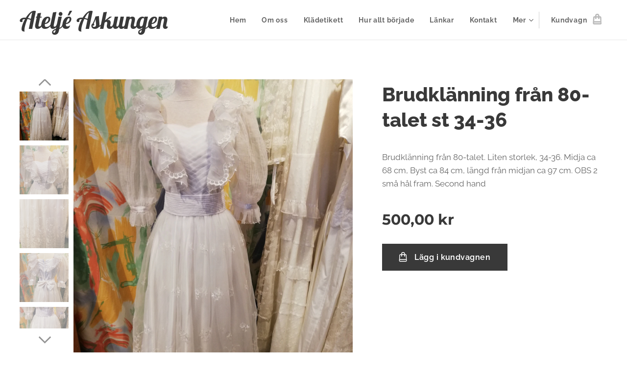

--- FILE ---
content_type: text/html; charset=UTF-8
request_url: https://www.atelje-askungen.se/p/brudklanning-fran-80-talet-st-34-36/
body_size: 20074
content:
<!DOCTYPE html>
<html class="no-js" prefix="og: https://ogp.me/ns#" lang="sv">
<head><link rel="preconnect" href="https://duyn491kcolsw.cloudfront.net" crossorigin><link rel="preconnect" href="https://fonts.gstatic.com" crossorigin><meta charset="utf-8"><link rel="icon" href="https://duyn491kcolsw.cloudfront.net/files/2d/2di/2div3h.svg?ph=73beffce1e" type="image/svg+xml" sizes="any"><link rel="icon" href="https://duyn491kcolsw.cloudfront.net/files/07/07f/07fzq8.svg?ph=73beffce1e" type="image/svg+xml" sizes="16x16"><link rel="icon" href="https://duyn491kcolsw.cloudfront.net/files/1j/1j3/1j3767.ico?ph=73beffce1e"><link rel="apple-touch-icon" href="https://duyn491kcolsw.cloudfront.net/files/1j/1j3/1j3767.ico?ph=73beffce1e"><link rel="icon" href="https://duyn491kcolsw.cloudfront.net/files/1j/1j3/1j3767.ico?ph=73beffce1e">
    <meta http-equiv="X-UA-Compatible" content="IE=edge">
    <title>Brudklänning från 80-talet st 34-36</title>
    <meta name="viewport" content="width=device-width,initial-scale=1">
    <meta name="msapplication-tap-highlight" content="no">
    
    <link href="https://duyn491kcolsw.cloudfront.net/files/0r/0rk/0rklmm.css?ph=73beffce1e" media="print" rel="stylesheet">
    <link href="https://duyn491kcolsw.cloudfront.net/files/2e/2e5/2e5qgh.css?ph=73beffce1e" media="screen and (min-width:100000em)" rel="stylesheet" data-type="cq" disabled>
    <link rel="stylesheet" href="https://duyn491kcolsw.cloudfront.net/files/45/45b/45boco.css?ph=73beffce1e"><link rel="stylesheet" href="https://duyn491kcolsw.cloudfront.net/files/4e/4er/4ersdq.css?ph=73beffce1e" media="screen and (min-width:37.5em)"><link rel="stylesheet" href="https://duyn491kcolsw.cloudfront.net/files/2v/2vp/2vpyx8.css?ph=73beffce1e" data-wnd_color_scheme_file=""><link rel="stylesheet" href="https://duyn491kcolsw.cloudfront.net/files/34/34q/34qmjb.css?ph=73beffce1e" data-wnd_color_scheme_desktop_file="" media="screen and (min-width:37.5em)" disabled=""><link rel="stylesheet" href="https://duyn491kcolsw.cloudfront.net/files/1j/1jo/1jorv9.css?ph=73beffce1e" data-wnd_additive_color_file=""><link rel="stylesheet" href="https://duyn491kcolsw.cloudfront.net/files/1b/1b1/1b1pns.css?ph=73beffce1e" data-wnd_typography_file=""><link rel="stylesheet" href="https://duyn491kcolsw.cloudfront.net/files/3z/3zn/3zn0c1.css?ph=73beffce1e" data-wnd_typography_desktop_file="" media="screen and (min-width:37.5em)" disabled=""><script>(()=>{let e=!1;const t=()=>{if(!e&&window.innerWidth>=600){for(let e=0,t=document.querySelectorAll('head > link[href*="css"][media="screen and (min-width:37.5em)"]');e<t.length;e++)t[e].removeAttribute("disabled");e=!0}};t(),window.addEventListener("resize",t),"container"in document.documentElement.style||fetch(document.querySelector('head > link[data-type="cq"]').getAttribute("href")).then((e=>{e.text().then((e=>{const t=document.createElement("style");document.head.appendChild(t),t.appendChild(document.createTextNode(e)),import("https://duyn491kcolsw.cloudfront.net/client/js.polyfill/container-query-polyfill.modern.js").then((()=>{let e=setInterval((function(){document.body&&(document.body.classList.add("cq-polyfill-loaded"),clearInterval(e))}),100)}))}))}))})()</script>
<link rel="preload stylesheet" href="https://duyn491kcolsw.cloudfront.net/files/2m/2m8/2m8msc.css?ph=73beffce1e" as="style"><meta name="description" content="Liten brudklänning från 80-talet. Brud, bal, fest kläder och tillbehör för hela familjen. Nytt och Second Hand. Mycket bra priser."><meta name="keywords" content="klänning, 80-talet, vintage, second hand, fest, party, brud, bröllop, bal, examen, student,"><meta name="generator" content="Webnode 2"><meta name="apple-mobile-web-app-capable" content="no"><meta name="apple-mobile-web-app-status-bar-style" content="black"><meta name="format-detection" content="telephone=no">

<meta property="og:url" content="https://atelje-askungen.se/p/brudklanning-fran-80-talet-st-34-36/"><meta property="og:title" content="Brudklänning från 80-talet st 34-36"><meta property="og:type" content="article"><meta property="og:description" content="Liten brudklänning från 80-talet. Brud, bal, fest kläder och tillbehör för hela familjen. Nytt och Second Hand. Mycket bra priser."><meta property="og:site_name" content="Ateljé Askungen"><meta property="og:image" content="https://73beffce1e.clvaw-cdnwnd.com/d0b8816ea1e90499b79da2f44d0996c1/200000195-5d2925d295/700/IMG_20190802_145955-3.jpg?ph=73beffce1e"><meta name="robots" content="index,follow"><link rel="canonical" href="https://www.atelje-askungen.se/p/brudklanning-fran-80-talet-st-34-36/"><script>window.checkAndChangeSvgColor=function(c){try{var a=document.getElementById(c);if(a){c=[["border","borderColor"],["outline","outlineColor"],["color","color"]];for(var h,b,d,f=[],e=0,m=c.length;e<m;e++)if(h=window.getComputedStyle(a)[c[e][1]].replace(/\s/g,"").match(/^rgb[a]?\(([0-9]{1,3}),([0-9]{1,3}),([0-9]{1,3})/i)){b="";for(var g=1;3>=g;g++)b+=("0"+parseInt(h[g],10).toString(16)).slice(-2);"0"===b.charAt(0)&&(d=parseInt(b.substr(0,2),16),d=Math.max(16,d),b=d.toString(16)+b.slice(-4));f.push(c[e][0]+"="+b)}if(f.length){var k=a.getAttribute("data-src"),l=k+(0>k.indexOf("?")?"?":"&")+f.join("&");a.src!=l&&(a.src=l,a.outerHTML=a.outerHTML)}}}catch(n){}};</script><script>
		window._gtmDataLayer = window._gtmDataLayer || [];
		(function(w,d,s,l,i){w[l]=w[l]||[];w[l].push({'gtm.start':new Date().getTime(),event:'gtm.js'});
		var f=d.getElementsByTagName(s)[0],j=d.createElement(s),dl=l!='dataLayer'?'&l='+l:'';
		j.async=true;j.src='https://www.googletagmanager.com/gtm.js?id='+i+dl;f.parentNode.insertBefore(j,f);})
		(window,document,'script','_gtmDataLayer','GTM-542MMSL');</script></head>
<body class="l wt-product ac-s ac-n l-default l-d-none b-btn-sq b-btn-s-l b-btn-dso b-btn-bw-1 img-d-n img-t-u img-h-n line-solid b-e-ds lbox-l    wnd-fe   wnd-eshop"><noscript>
				<iframe
				 src="https://www.googletagmanager.com/ns.html?id=GTM-542MMSL"
				 height="0"
				 width="0"
				 style="display:none;visibility:hidden"
				 >
				 </iframe>
			</noscript>

<div class="wnd-page l-page cs-gray ac-none t-t-fs-l t-t-fw-s t-t-sp-n t-t-d-n t-s-fs-m t-s-fw-s t-s-sp-n t-s-d-n t-p-fs-m t-p-fw-m t-p-sp-n t-h-fs-l t-h-fw-s t-h-sp-n t-bq-fs-m t-bq-fw-m t-bq-sp-n t-bq-d-l t-btn-fw-s t-nav-fw-s t-pd-fw-s t-nav-tt-n">
    <div class="l-w t cf t-01">
        <div class="l-bg cf">
            <div class="s-bg-l">
                
                
            </div>
        </div>
        <header class="l-h cf">
            <div class="sw cf">
	<div class="sw-c cf"><section data-space="true" class="s s-hn s-hn-default wnd-mt-classic wnd-na-c logo-classic sc-w   wnd-w-wide wnd-nh-m hm-hidden wnd-nav-border menu-default">
	<div class="s-w">
		<div class="s-o">

			<div class="s-bg">
                <div class="s-bg-l">
                    
                    
                </div>
			</div>

			<div class="h-w h-f wnd-fixed">

				<div class="n-l">
					<div class="s-c menu-nav">
						<div class="logo-block">
							<div class="b b-l logo logo-default logo-nb lobster wnd-logo-with-text logo-48 b-ls-m">
	<div class="b-l-c logo-content">
		<a class="b-l-link logo-link" href="/home/">

			

			

			<div class="b-l-br logo-br"></div>

			<div class="b-l-text logo-text-wrapper">
				<div class="b-l-text-w logo-text">
					<span class="b-l-text-c logo-text-cell">Ateljé Askungen</span>
				</div>
			</div>

		</a>
	</div>
</div>
						</div>

						<div id="menu-slider">
							<div id="menu-block">
								<nav id="menu"><div class="menu-font menu-wrapper">
	<a href="#" class="menu-close" rel="nofollow" title="Close Menu"></a>
	<ul role="menubar" aria-label="Meny" class="level-1">
		<li role="none" class="wnd-homepage">
			<a class="menu-item" role="menuitem" href="/home/"><span class="menu-item-text">Hem</span></a>
			
		</li><li role="none">
			<a class="menu-item" role="menuitem" href="/om-oss/"><span class="menu-item-text">Om oss</span></a>
			
		</li><li role="none">
			<a class="menu-item" role="menuitem" href="/kladetikett/"><span class="menu-item-text">Klädetikett</span></a>
			
		</li><li role="none">
			<a class="menu-item" role="menuitem" href="/hur-allt-borjade/"><span class="menu-item-text">Hur allt började</span></a>
			
		</li><li role="none">
			<a class="menu-item" role="menuitem" href="/lankar/"><span class="menu-item-text">Länkar</span></a>
			
		</li><li role="none">
			<a class="menu-item" role="menuitem" href="/kontakt/"><span class="menu-item-text">Kontakt</span></a>
			
		</li><li role="none">
			<a class="menu-item" role="menuitem" href="/order-info/"><span class="menu-item-text">Order info</span></a>
			
		</li>
	</ul>
	<span class="more-text">Mer</span>
</div></nav>
							</div>
						</div>

						<div class="cart-and-mobile">
							
							<div class="cart cf">
	<div class="cart-content">
		<a href="/cart/">
			<div class="cart-content-link">
				<div class="cart-text"><span>Kundvagn</span></div>
				<div class="cart-piece-count" data-count="0" data-wnd_cart_part="count">0</div>
				<div class="cart-piece-text" data-wnd_cart_part="text"></div>
				<div class="cart-price" data-wnd_cart_part="price">0,00 kr</div>
			</div>
		</a>
	</div>
</div>

							<div id="menu-mobile">
								<a href="#" id="menu-submit"><span></span>Meny</a>
							</div>
						</div>

					</div>
				</div>

			</div>

		</div>
	</div>
</section></div>
</div>
        </header>
        <main class="l-m cf">
            <div class="sw cf">
	<div class="sw-c cf"><section class="s s-hm s-hm-hidden wnd-h-hidden cf sc-w   hn-default"></section><section data-space="true" class="s s-ed cf sc-w   wnd-w-wide wnd-s-normal wnd-h-auto">
	<div class="s-w cf">
		<div class="s-o s-fs cf">
			<div class="s-bg cf">
                <div class="s-bg-l">
                    
                    
                </div>
			</div>
			<div class="s-c s-fs cf">
				<div class="b-e b-e-d b b-s cf" data-wnd_product_item="200000191" data-wnd_product_data="{&quot;id&quot;:200000191,&quot;name&quot;:&quot;Brudkl\u00e4nning fr\u00e5n 80-talet st 34-36&quot;,&quot;image&quot;:[&quot;https:\/\/73beffce1e.clvaw-cdnwnd.com\/d0b8816ea1e90499b79da2f44d0996c1\/200000195-5d2925d295\/450\/IMG_20190802_145955-3.jpg?ph=73beffce1e&quot;,&quot;https:\/\/73beffce1e.clvaw-cdnwnd.com\/d0b8816ea1e90499b79da2f44d0996c1\/200000195-5d2925d295\/IMG_20190802_145955-3.jpg?ph=73beffce1e&quot;],&quot;detail_url&quot;:&quot;\/p\/brudklanning-fran-80-talet-st-34-36\/&quot;,&quot;category&quot;:&quot;Br\u00f6llop Brud\/Brudkl\u00e4nningar&quot;,&quot;list_position&quot;:0,&quot;price&quot;:500,&quot;comparative_price&quot;:0,&quot;out_of_stock&quot;:false,&quot;availability&quot;:&quot;DO_NOT_SHOW&quot;,&quot;variants&quot;:[],&quot;variants_active&quot;:false}" data-wnd-price-info-template="&lt;span class=&quot;prd-price-info&quot;&gt;&lt;span class=&quot;prd-price-info-c&quot;&gt;{value}&lt;/span&gt;&lt;/span&gt;">
    <form class="cf" action="" method="post" data-wnd_sys_form="add-to-cart">

        <div class="b-e-d-head b-e-d-right">
            <h1 class="b-e-d-title cf"><span class="prd-title">
	<span class="prd-title-c">Brudklänning från 80-talet st 34-36</span>
</span></h1>
        </div>

        <div class="b-e-d-ribbons cf">
            <span class="prd-label prd-out-of-stock">
	<span class="prd-label-c prd-out-of-stock-c"></span>
</span>
            <span class="prd-label">
	<span class="prd-label-c"></span>
</span>
        </div>

        <div class="b-e-d-gal b-e-d-left">
            <div class="prd-gal cf" id="wnd_ProductGalleryBlock_719019778" data-slideshow="true">
	<div class="prd-gal-c cf">
		<ul class="prd-gal-list cf">
			<li class="prd-gal-photo wnd-orientation-portrait">
				<a class="prd-gal-link litebox" data-litebox-group="gallery" data-litebox-text="" href="https://73beffce1e.clvaw-cdnwnd.com/d0b8816ea1e90499b79da2f44d0996c1/200000195-5d2925d295/IMG_20190802_145955-3.jpg?ph=73beffce1e" width="1440" height="1920">
					<div class="prd-gal-img cf">
						<div class="prd-gal-img-pos">
                            <picture><source type="image/webp" srcset="https://73beffce1e.clvaw-cdnwnd.com/d0b8816ea1e90499b79da2f44d0996c1/200001909-8aa548aa57/450/IMG_20190802_145955-3.webp?ph=73beffce1e 338w, https://73beffce1e.clvaw-cdnwnd.com/d0b8816ea1e90499b79da2f44d0996c1/200001909-8aa548aa57/700/IMG_20190802_145955-3.webp?ph=73beffce1e 525w, https://73beffce1e.clvaw-cdnwnd.com/d0b8816ea1e90499b79da2f44d0996c1/200001909-8aa548aa57/IMG_20190802_145955-3.webp?ph=73beffce1e 1440w" sizes="(min-width: 768px) 60vw, 100vw" ><img src="https://73beffce1e.clvaw-cdnwnd.com/d0b8816ea1e90499b79da2f44d0996c1/200000195-5d2925d295/IMG_20190802_145955-3.jpg?ph=73beffce1e" alt="" width="1440" height="1920" loading="lazy" ></picture>
						</div>
					</div>
					<div class="prd-gal-title cf"><span></span></div>
				</a>
			</li><li class="prd-gal-photo wnd-orientation-portrait">
				<a class="prd-gal-link litebox" data-litebox-group="gallery" data-litebox-text="" href="https://73beffce1e.clvaw-cdnwnd.com/d0b8816ea1e90499b79da2f44d0996c1/200000196-bab14bab17/IMG_20190802_150004.jpg?ph=73beffce1e" width="1440" height="1920">
					<div class="prd-gal-img cf">
						<div class="prd-gal-img-pos">
                            <picture><source type="image/webp" srcset="https://73beffce1e.clvaw-cdnwnd.com/d0b8816ea1e90499b79da2f44d0996c1/200001910-6d5796d57b/450/IMG_20190802_150004.webp?ph=73beffce1e 338w, https://73beffce1e.clvaw-cdnwnd.com/d0b8816ea1e90499b79da2f44d0996c1/200001910-6d5796d57b/700/IMG_20190802_150004.webp?ph=73beffce1e 525w, https://73beffce1e.clvaw-cdnwnd.com/d0b8816ea1e90499b79da2f44d0996c1/200001910-6d5796d57b/IMG_20190802_150004.webp?ph=73beffce1e 1440w" sizes="(min-width: 768px) 60vw, 100vw" ><img src="https://73beffce1e.clvaw-cdnwnd.com/d0b8816ea1e90499b79da2f44d0996c1/200000196-bab14bab17/IMG_20190802_150004.jpg?ph=73beffce1e" alt="" width="1440" height="1920" loading="lazy" ></picture>
						</div>
					</div>
					<div class="prd-gal-title cf"><span></span></div>
				</a>
			</li><li class="prd-gal-photo wnd-orientation-portrait">
				<a class="prd-gal-link litebox" data-litebox-group="gallery" data-litebox-text="" href="https://73beffce1e.clvaw-cdnwnd.com/d0b8816ea1e90499b79da2f44d0996c1/200000197-0a0e90a0eb/IMG_20190802_150016.jpg?ph=73beffce1e" width="1440" height="1920">
					<div class="prd-gal-img cf">
						<div class="prd-gal-img-pos">
                            <picture><source type="image/webp" srcset="https://73beffce1e.clvaw-cdnwnd.com/d0b8816ea1e90499b79da2f44d0996c1/200001911-d5117d511a/450/IMG_20190802_150016.webp?ph=73beffce1e 338w, https://73beffce1e.clvaw-cdnwnd.com/d0b8816ea1e90499b79da2f44d0996c1/200001911-d5117d511a/700/IMG_20190802_150016.webp?ph=73beffce1e 525w, https://73beffce1e.clvaw-cdnwnd.com/d0b8816ea1e90499b79da2f44d0996c1/200001911-d5117d511a/IMG_20190802_150016.webp?ph=73beffce1e 1440w" sizes="(min-width: 768px) 60vw, 100vw" ><img src="https://73beffce1e.clvaw-cdnwnd.com/d0b8816ea1e90499b79da2f44d0996c1/200000197-0a0e90a0eb/IMG_20190802_150016.jpg?ph=73beffce1e" alt="" width="1440" height="1920" loading="lazy" ></picture>
						</div>
					</div>
					<div class="prd-gal-title cf"><span></span></div>
				</a>
			</li><li class="prd-gal-photo wnd-orientation-portrait">
				<a class="prd-gal-link litebox" data-litebox-group="gallery" data-litebox-text="" href="https://73beffce1e.clvaw-cdnwnd.com/d0b8816ea1e90499b79da2f44d0996c1/200000198-7c6af7c6b2/IMG_20190802_150032.jpg?ph=73beffce1e" width="1440" height="1920">
					<div class="prd-gal-img cf">
						<div class="prd-gal-img-pos">
                            <picture><source type="image/webp" srcset="https://73beffce1e.clvaw-cdnwnd.com/d0b8816ea1e90499b79da2f44d0996c1/200001912-e8b8de8b91/450/IMG_20190802_150032.webp?ph=73beffce1e 338w, https://73beffce1e.clvaw-cdnwnd.com/d0b8816ea1e90499b79da2f44d0996c1/200001912-e8b8de8b91/700/IMG_20190802_150032.webp?ph=73beffce1e 525w, https://73beffce1e.clvaw-cdnwnd.com/d0b8816ea1e90499b79da2f44d0996c1/200001912-e8b8de8b91/IMG_20190802_150032.webp?ph=73beffce1e 1440w" sizes="(min-width: 768px) 60vw, 100vw" ><img src="https://73beffce1e.clvaw-cdnwnd.com/d0b8816ea1e90499b79da2f44d0996c1/200000198-7c6af7c6b2/IMG_20190802_150032.jpg?ph=73beffce1e" alt="" width="1440" height="1920" loading="lazy" ></picture>
						</div>
					</div>
					<div class="prd-gal-title cf"><span></span></div>
				</a>
			</li><li class="prd-gal-photo wnd-orientation-portrait">
				<a class="prd-gal-link litebox" data-litebox-group="gallery" data-litebox-text="" href="https://73beffce1e.clvaw-cdnwnd.com/d0b8816ea1e90499b79da2f44d0996c1/200000360-3280332805/IMG_20190802_145955-9.jpg?ph=73beffce1e" width="296" height="692">
					<div class="prd-gal-img cf">
						<div class="prd-gal-img-pos">
                            <picture><source type="image/webp" srcset="https://73beffce1e.clvaw-cdnwnd.com/d0b8816ea1e90499b79da2f44d0996c1/200001913-bec0cbec10/450/IMG_20190802_145955-9.webp?ph=73beffce1e 192w, https://73beffce1e.clvaw-cdnwnd.com/d0b8816ea1e90499b79da2f44d0996c1/200001913-bec0cbec10/700/IMG_20190802_145955-9.webp?ph=73beffce1e 296w, https://73beffce1e.clvaw-cdnwnd.com/d0b8816ea1e90499b79da2f44d0996c1/200001913-bec0cbec10/IMG_20190802_145955-9.webp?ph=73beffce1e 296w" sizes="(min-width: 768px) 60vw, 100vw" ><img src="https://73beffce1e.clvaw-cdnwnd.com/d0b8816ea1e90499b79da2f44d0996c1/200000360-3280332805/IMG_20190802_145955-9.jpg?ph=73beffce1e" alt="" width="296" height="692" loading="lazy" ></picture>
						</div>
					</div>
					<div class="prd-gal-title cf"><span></span></div>
				</a>
			</li><li class="prd-gal-photo wnd-orientation-portrait">
				<a class="prd-gal-link litebox" data-litebox-group="gallery" data-litebox-text="" href="https://73beffce1e.clvaw-cdnwnd.com/d0b8816ea1e90499b79da2f44d0996c1/200000363-2c2d42c2d6/IMG_20190802_150004-1.jpg?ph=73beffce1e" width="519" height="611">
					<div class="prd-gal-img cf">
						<div class="prd-gal-img-pos">
                            <picture><source type="image/webp" srcset="https://73beffce1e.clvaw-cdnwnd.com/d0b8816ea1e90499b79da2f44d0996c1/200001914-cdd75cdd78/450/IMG_20190802_150004-1.webp?ph=73beffce1e 382w, https://73beffce1e.clvaw-cdnwnd.com/d0b8816ea1e90499b79da2f44d0996c1/200001914-cdd75cdd78/700/IMG_20190802_150004-1.webp?ph=73beffce1e 519w, https://73beffce1e.clvaw-cdnwnd.com/d0b8816ea1e90499b79da2f44d0996c1/200001914-cdd75cdd78/IMG_20190802_150004-1.webp?ph=73beffce1e 519w" sizes="(min-width: 768px) 60vw, 100vw" ><img src="https://73beffce1e.clvaw-cdnwnd.com/d0b8816ea1e90499b79da2f44d0996c1/200000363-2c2d42c2d6/IMG_20190802_150004-1.jpg?ph=73beffce1e" alt="" width="519" height="611" loading="lazy" ></picture>
						</div>
					</div>
					<div class="prd-gal-title cf"><span></span></div>
				</a>
			</li><li class="prd-gal-photo wnd-orientation-portrait">
				<a class="prd-gal-link litebox" data-litebox-group="gallery" data-litebox-text="" href="https://73beffce1e.clvaw-cdnwnd.com/d0b8816ea1e90499b79da2f44d0996c1/200000361-858288582a/IMG_20190802_150016-5.jpg?ph=73beffce1e" width="519" height="692">
					<div class="prd-gal-img cf">
						<div class="prd-gal-img-pos">
                            <picture><source type="image/webp" srcset="https://73beffce1e.clvaw-cdnwnd.com/d0b8816ea1e90499b79da2f44d0996c1/200001915-9d0059d007/450/IMG_20190802_150016-5.webp?ph=73beffce1e 338w, https://73beffce1e.clvaw-cdnwnd.com/d0b8816ea1e90499b79da2f44d0996c1/200001915-9d0059d007/700/IMG_20190802_150016-5.webp?ph=73beffce1e 519w, https://73beffce1e.clvaw-cdnwnd.com/d0b8816ea1e90499b79da2f44d0996c1/200001915-9d0059d007/IMG_20190802_150016-5.webp?ph=73beffce1e 519w" sizes="(min-width: 768px) 60vw, 100vw" ><img src="https://73beffce1e.clvaw-cdnwnd.com/d0b8816ea1e90499b79da2f44d0996c1/200000361-858288582a/IMG_20190802_150016-5.jpg?ph=73beffce1e" alt="" width="519" height="692" loading="lazy" ></picture>
						</div>
					</div>
					<div class="prd-gal-title cf"><span></span></div>
				</a>
			</li><li class="prd-gal-photo wnd-orientation-portrait">
				<a class="prd-gal-link litebox" data-litebox-group="gallery" data-litebox-text="" href="https://73beffce1e.clvaw-cdnwnd.com/d0b8816ea1e90499b79da2f44d0996c1/200000362-d4b78d4b7b/IMG_20190802_150032-1.jpg?ph=73beffce1e" width="461" height="671">
					<div class="prd-gal-img cf">
						<div class="prd-gal-img-pos">
                            <picture><source type="image/webp" srcset="https://73beffce1e.clvaw-cdnwnd.com/d0b8816ea1e90499b79da2f44d0996c1/200001916-cfad6cfadb/450/IMG_20190802_150032-1.webp?ph=73beffce1e 309w, https://73beffce1e.clvaw-cdnwnd.com/d0b8816ea1e90499b79da2f44d0996c1/200001916-cfad6cfadb/700/IMG_20190802_150032-1.webp?ph=73beffce1e 461w, https://73beffce1e.clvaw-cdnwnd.com/d0b8816ea1e90499b79da2f44d0996c1/200001916-cfad6cfadb/IMG_20190802_150032-1.webp?ph=73beffce1e 461w" sizes="(min-width: 768px) 60vw, 100vw" ><img src="https://73beffce1e.clvaw-cdnwnd.com/d0b8816ea1e90499b79da2f44d0996c1/200000362-d4b78d4b7b/IMG_20190802_150032-1.jpg?ph=73beffce1e" alt="" width="461" height="671" loading="lazy" ></picture>
						</div>
					</div>
					<div class="prd-gal-title cf"><span></span></div>
				</a>
			</li>
		</ul>
	</div>

	<div class="prd-gal-nav dots cf">
		<div class="prd-gal-nav-arrow-prev prd-gal-nav-arrow">
			<div class="prd-gal-nav-arrow-submit"></div>
		</div>

		<div class="prd-gal-nav-c dots-content cf"></div>

		<div class="prd-gal-nav-arrow-next prd-gal-nav-arrow">
			<div class="prd-gal-nav-arrow-submit"></div>
		</div>
	</div>

	
</div>
        </div>

        <div class="b-e-d-c b-e-d-right">
            <div class="b-text text prd-text">
	<div class="prd-text-c"><p>Brudklänning från 80-talet. Liten storlek, 34-36. Midja ca 68 cm, Byst ca 84 cm, längd från midjan ca 97 cm. OBS 2 små hål fram. Second hand<br></p></div>
</div>
            
            <div class="b-e-d-price cf">
                <span class="prd-price">
	<span class="prd-price-pref-text wnd-product-prefix-text"></span><span class="prd-price-pref"></span><span class="prd-price-c wnd-product-price">500,00</span><span class="prd-price-suf">&nbsp;kr</span><span class="prd-price-suf-text wnd-product-suffix-text"></span>
</span>
                <span class="prd-price prd-price-com wnd-product-comparative-price-area wnd-empty" style="display:none">
	<span class="prd-price-pref"></span><span class="prd-price-c wnd-product-comparative-price-content">0,00</span><span class="prd-price-suf">&nbsp;kr</span>
</span>
            </div>
            <div class="b-e-d-price b-e-d-price-info" data-wnd-identifier="wnd-price-info-container">
                
                
                
                
                
            </div>
            <div class="b-e-d-stock b-e-d-stock-info" data-wnd-identifier="wnd-stock-info-container">
                <span class="prd-stock-info" data-wnd-identifier="wnd-stock-info">
    <span class="wt-bold"></span>
</span>
            </div>

            <div class="b-e-d-submit cf">
                <div class="prd-crt b-btn b-btn-3 b-btn-atc b-btn-i-left b-btn-i-atc wnd-fixed cf">
                    <button class="b-btn-l b-btn-fixed" type="submit" name="send" value="wnd_ProductDetailFormBlock_388632173" disabled data-wnd_add_to_cart_button>
                        <span class="b-btn-t">Lägg i kundvagnen</span>
                        <span class="b-btn-a-l">
							<span class="loader"></span>
						</span>
                        <span class="b-btn-a-a">
							<span class="checked"></span>
							Tillagd i kundvagnen
						</span>
                        <span class="b-btn-ofs">Tillfälligt slut</span>
                    </button>
                </div>
            </div>
        </div>

        <input type="hidden" name="id" value="200000191">

    </form>
</div>
				<div class="ez cf wnd-no-cols">
	<div class="ez-c"><div class="b b-text cf">
	<div class="b-c b-text-c b-s b-s-t60 b-s-b60 b-cs cf"></div>
</div></div>
</div>
			</div>
		</div>
	</div>
</section></div>
</div>
        </main>
        <footer class="l-f cf">
            <div class="sw cf">
	<div class="sw-c cf"><section data-wn-border-element="s-f-border" class="s s-f s-f-edit sc-b   wnd-w-wide wnd-s-high wnd-h-auto">
	<div class="s-w">
		<div class="s-o">
			<div class="s-bg">
                <div class="s-bg-l">
                    
                    
                </div>
			</div>
			<div class="s-f-ez">
				<div class="s-c s-f-border">
					<div>
						<div class="ez cf">
	<div class="ez-c"><div class="cw cf">
	<div class="cw-c cf"><div class="c cf" style="width:25%;">
	<div class="c-c cf"><div class="b b-text cf">
	<div class="b-c b-text-c b-s b-s-t60 b-s-b60 b-cs cf"><h2><strong>Ateljé Askungen</strong></h2>

<p><strong>Vi har festkläder för dam, barn och herr. Alla varor är Second Hand om inget annat anges.</strong><br></p>
</div>
</div></div>
</div><div class="c cf" style="width:21.08%;">
	<div class="c-c cf"><div class="b b-text cf">
	<div class="b-c b-text-c b-s b-s-t60 b-s-b60 b-cs cf"><p><font><font class="wnd-font-size-110"><strong>Information</strong></font></font></p>

<p><a href="/integritetspolicy/">Integritetspolicy</a><br>
<a href="/villkor-och-foreskrifter/">Villkor och föreskrifter</a></p>
</div>
</div></div>
</div><div class="c cf" style="width:20.92%;">
	<div class="c-c cf"><div class="b b-text cf">
	<div class="b-c b-text-c b-s b-s-t60 b-s-b60 b-cs cf"><p><font><font class="wnd-font-size-110"><strong>Affär</strong></font></font></p>

<p><a href="/om-oss/">Om oss</a><br>
<a href="/kontakt/">Kontakta oss</a></p>
</div>
</div></div>
</div><div class="c cf" style="width:33%;">
	<div class="c-c cf"><div class="b b-text cf">
	<div class="b-c b-text-c b-s b-s-t60 b-s-b60 b-cs cf"><p class="wnd-align-right">E-post:&nbsp;<strong>britt-marie.thorsjo@telia.com</strong><br>
Telefonnummer:&nbsp;<strong>070-742 59 27<br></strong></p>
</div>
</div></div>
</div></div>
</div></div>
</div>
					</div>
				</div>
			</div>
			<div class="s-c s-f-l-w">
				<div class="s-f-l b-s b-s-t0 b-s-b0">
					<div class="s-f-l-c s-f-l-c-first">
						<div class="s-f-sf">
                            <span class="sf b">
<span class="sf-content sf-c link"></span>
</span>
                            
                            
                            
                            
						</div>
					</div>
					<div class="s-f-l-c s-f-l-c-last">
						<div class="s-f-lang lang-select cf">
	
</div>
					</div>
                    <div class="s-f-l-c s-f-l-c-currency">
                        <div class="s-f-ccy ccy-select cf">
	
</div>
                    </div>
				</div>
			</div>
		</div>
	</div>
	<div class="s-f-bg-stripe"></div>
</section></div>
</div>
        </footer>
    </div>
    
</div>


<script src="https://duyn491kcolsw.cloudfront.net/files/3n/3no/3nov38.js?ph=73beffce1e" crossorigin="anonymous" type="module"></script><script>document.querySelector(".wnd-fe")&&[...document.querySelectorAll(".c")].forEach((e=>{const t=e.querySelector(".b-text:only-child");t&&""===t.querySelector(".b-text-c").innerText&&e.classList.add("column-empty")}))</script>


<script src="https://duyn491kcolsw.cloudfront.net/client.fe/js.compiled/lang.sv.2086.js?ph=73beffce1e" crossorigin="anonymous"></script><script src="https://duyn491kcolsw.cloudfront.net/client.fe/js.compiled/compiled.multi.2-2193.js?ph=73beffce1e" crossorigin="anonymous"></script><script>var wnd = wnd || {};wnd.$data = {"image_content_items":{"wnd_ThumbnailBlock_926444812":{"id":"wnd_ThumbnailBlock_926444812","type":"wnd.pc.ThumbnailBlock"},"wnd_HeaderSection_header_main_252451923":{"id":"wnd_HeaderSection_header_main_252451923","type":"wnd.pc.HeaderSection"},"wnd_ImageBlock_236265189":{"id":"wnd_ImageBlock_236265189","type":"wnd.pc.ImageBlock"},"wnd_Section_eshop_product_detail_819699736":{"id":"wnd_Section_eshop_product_detail_819699736","type":"wnd.pc.Section"},"wnd_ProductGalleryBlock_719019778":{"id":"wnd_ProductGalleryBlock_719019778","type":"wnd.pc.ProductGalleryBlock"},"wnd_ProductPhotoImageBlock_88352":{"id":"wnd_ProductPhotoImageBlock_88352","type":"wnd.pc.ProductPhotoImageBlock"},"wnd_ProductPhotoImageBlock_26621":{"id":"wnd_ProductPhotoImageBlock_26621","type":"wnd.pc.ProductPhotoImageBlock"},"wnd_ProductPhotoImageBlock_98070":{"id":"wnd_ProductPhotoImageBlock_98070","type":"wnd.pc.ProductPhotoImageBlock"},"wnd_ProductPhotoImageBlock_479":{"id":"wnd_ProductPhotoImageBlock_479","type":"wnd.pc.ProductPhotoImageBlock"},"wnd_ProductPhotoImageBlock_59293":{"id":"wnd_ProductPhotoImageBlock_59293","type":"wnd.pc.ProductPhotoImageBlock"},"wnd_ProductPhotoImageBlock_4001":{"id":"wnd_ProductPhotoImageBlock_4001","type":"wnd.pc.ProductPhotoImageBlock"},"wnd_ProductPhotoImageBlock_48897":{"id":"wnd_ProductPhotoImageBlock_48897","type":"wnd.pc.ProductPhotoImageBlock"},"wnd_ProductPhotoImageBlock_59762":{"id":"wnd_ProductPhotoImageBlock_59762","type":"wnd.pc.ProductPhotoImageBlock"},"wnd_LogoBlock_461205444":{"id":"wnd_LogoBlock_461205444","type":"wnd.pc.LogoBlock"},"wnd_FooterSection_footer_933472099":{"id":"wnd_FooterSection_footer_933472099","type":"wnd.pc.FooterSection"}},"svg_content_items":{"wnd_ImageBlock_236265189":{"id":"wnd_ImageBlock_236265189","type":"wnd.pc.ImageBlock"},"wnd_LogoBlock_461205444":{"id":"wnd_LogoBlock_461205444","type":"wnd.pc.LogoBlock"}},"content_items":[],"eshopSettings":{"ESHOP_SETTINGS_DISPLAY_PRICE_WITHOUT_VAT":false,"ESHOP_SETTINGS_DISPLAY_ADDITIONAL_VAT":false,"ESHOP_SETTINGS_DISPLAY_SHIPPING_COST":false},"project_info":{"isMultilanguage":false,"isMulticurrency":false,"eshop_tax_enabled":"1","country_code":"se","contact_state":null,"eshop_tax_type":"VAT","eshop_discounts":false,"graphQLURL":"https:\/\/atelje-askungen.se\/servers\/graphql\/","iubendaSettings":{"cookieBarCode":"","cookiePolicyCode":"","privacyPolicyCode":"","termsAndConditionsCode":""}}};</script><script>wnd.$system = {"fileSystemType":"aws_s3","localFilesPath":"https:\/\/www.atelje-askungen.se\/_files\/","awsS3FilesPath":"https:\/\/73beffce1e.clvaw-cdnwnd.com\/d0b8816ea1e90499b79da2f44d0996c1\/","staticFiles":"https:\/\/duyn491kcolsw.cloudfront.net\/files","isCms":false,"staticCDNServers":["https:\/\/duyn491kcolsw.cloudfront.net\/"],"fileUploadAllowExtension":["jpg","jpeg","jfif","png","gif","bmp","ico","svg","webp","tiff","pdf","doc","docx","ppt","pptx","pps","ppsx","odt","xls","xlsx","txt","rtf","mp3","wma","wav","ogg","amr","flac","m4a","3gp","avi","wmv","mov","mpg","mkv","mp4","mpeg","m4v","swf","gpx","stl","csv","xml","txt","dxf","dwg","iges","igs","step","stp"],"maxUserFormFileLimit":4194304,"frontendLanguage":"sv","backendLanguage":"sv","frontendLanguageId":"1","page":{"id":50000003,"identifier":"p","template":{"id":200000093,"styles":{"typography":"t-01_new","scheme":"cs-gray","additiveColor":"ac-none","acHeadings":false,"acSubheadings":true,"acIcons":false,"acOthers":false,"acMenu":true,"imageStyle":"img-d-n","imageHover":"img-h-n","imageTitle":"img-t-u","buttonStyle":"b-btn-sq","buttonSize":"b-btn-s-l","buttonDecoration":"b-btn-dso","buttonBorders":"b-btn-bw-1","lineStyle":"line-solid","eshopGridItemStyle":"b-e-ds","formStyle":"light","menuType":"wnd-mt-classic","menuStyle":"menu-default","lightboxStyle":"lbox-l","columnSpaces":"","sectionWidth":"wnd-w-wider","sectionSpace":"wnd-s-normal","layoutType":"l-default","layoutDecoration":"l-d-none","background":{"default":null},"backgroundSettings":{"default":""},"typoTitleSizes":"t-t-fs-l","typoTitleWeights":"t-t-fw-s","typoTitleSpacings":"t-t-sp-n","typoTitleDecorations":"t-t-d-n","typoHeadingSizes":"t-h-fs-l","typoHeadingWeights":"t-h-fw-s","typoHeadingSpacings":"t-h-sp-n","typoSubtitleSizes":"t-s-fs-m","typoSubtitleWeights":"t-s-fw-s","typoSubtitleSpacings":"t-s-sp-n","typoSubtitleDecorations":"t-s-d-n","typoParagraphSizes":"t-p-fs-m","typoParagraphWeights":"t-p-fw-m","typoParagraphSpacings":"t-p-sp-n","typoBlockquoteSizes":"t-bq-fs-m","typoBlockquoteWeights":"t-bq-fw-m","typoBlockquoteSpacings":"t-bq-sp-n","typoBlockquoteDecorations":"t-bq-d-l","buttonWeight":"t-btn-fw-s","menuWeight":"t-nav-fw-s","productWeight":"t-pd-fw-s","menuTextTransform":"t-nav-tt-n"}},"layout":"product_detail","name":"Brudkl\u00e4nning fr\u00e5n 80-talet st 34-36","html_title":"Brudkl\u00e4nning fr\u00e5n 80-talet st 34-36","language":"sv","langId":1,"isHomepage":false,"meta_description":"Liten brudkl\u00e4nning fr\u00e5n 80-talet. Brud, bal, fest kl\u00e4der och tillbeh\u00f6r f\u00f6r hela familjen. Nytt och Second Hand. Mycket bra priser.","meta_keywords":"kl\u00e4nning, 80-talet, vintage, second hand, fest, party, brud, br\u00f6llop, bal, examen, student, ","header_code":null,"footer_code":null,"styles":null,"countFormsEntries":[]},"listingsPrefix":"\/l\/","productPrefix":"\/p\/","cartPrefix":"\/cart\/","checkoutPrefix":"\/checkout\/","searchPrefix":"\/search\/","isCheckout":false,"isEshop":true,"hasBlog":false,"isProductDetail":true,"isListingDetail":false,"listing_page":[],"hasEshopAnalytics":false,"gTagId":null,"gAdsId":null,"format":{"be":{"DATE_TIME":{"mask":"%d.%m.%Y %H:%M","regexp":"^(((0?[1-9]|[1,2][0-9]|3[0,1])\\.(0?[1-9]|1[0-2])\\.[0-9]{1,4})(( [0-1][0-9]| 2[0-3]):[0-5][0-9])?|(([0-9]{4}(0[1-9]|1[0-2])(0[1-9]|[1,2][0-9]|3[0,1])(0[0-9]|1[0-9]|2[0-3])[0-5][0-9][0-5][0-9])))?$"},"DATE":{"mask":"%d.%m.%Y","regexp":"^((0?[1-9]|[1,2][0-9]|3[0,1])\\.(0?[1-9]|1[0-2])\\.[0-9]{1,4})$"},"CURRENCY":{"mask":{"point":",","thousands":" ","decimals":2,"mask":"%s","zerofill":true,"ignoredZerofill":true}}},"fe":{"DATE_TIME":{"mask":"%d.%m.%Y %H:%M","regexp":"^(((0?[1-9]|[1,2][0-9]|3[0,1])\\.(0?[1-9]|1[0-2])\\.[0-9]{1,4})(( [0-1][0-9]| 2[0-3]):[0-5][0-9])?|(([0-9]{4}(0[1-9]|1[0-2])(0[1-9]|[1,2][0-9]|3[0,1])(0[0-9]|1[0-9]|2[0-3])[0-5][0-9][0-5][0-9])))?$"},"DATE":{"mask":"%d.%m.%Y","regexp":"^((0?[1-9]|[1,2][0-9]|3[0,1])\\.(0?[1-9]|1[0-2])\\.[0-9]{1,4})$"},"CURRENCY":{"mask":{"point":",","thousands":" ","decimals":2,"mask":"%s","zerofill":true,"ignoredZerofill":true}}}},"e_product":{"id":200001367,"workingId":200000191,"name":"Brudkl\u00e4nning fr\u00e5n 80-talet st 34-36","identifier":"brudklanning-fran-80-talet-st-34-36","meta_description":"Liten brudkl\u00e4nning fr\u00e5n 80-talet. Brud, bal, fest kl\u00e4der och tillbeh\u00f6r f\u00f6r hela familjen. Nytt och Second Hand. Mycket bra priser.","meta_keywords":"kl\u00e4nning, 80-talet, vintage, second hand, fest, party, brud, br\u00f6llop, bal, examen, student, ","html_title":"Brudkl\u00e4nning fr\u00e5n 80-talet st 34-36","styles":null,"content_items":{"wnd_PerexBlock_358372158":{"type":"wnd.pc.PerexBlock","id":"wnd_PerexBlock_358372158","context":"page","text":""},"wnd_ThumbnailBlock_926444812":{"type":"wnd.pc.ThumbnailBlock","id":"wnd_ThumbnailBlock_926444812","context":"page","style":{"background":{"default":{"default":"wnd-background-image"},"overlays":[]},"backgroundSettings":{"default":{"default":{"id":200000195,"src":"200000195-5d2925d295\/IMG_20190802_145955-3.jpg","dataType":"filesystem_files","width":1440,"height":1920,"mediaType":"myImages","mime":"","alternatives":{"image\/webp":{"id":200001909,"src":"\/IMG_20190802_145955-3.webp","dataType":"filesystem_files","width":"1440","height":"1920","mime":""}}}}}},"refs":{"filesystem_files":[{"filesystem_files.id":200000195}]}},"wnd_SectionWrapper_600858675":{"type":"wnd.pc.SectionWrapper","id":"wnd_SectionWrapper_600858675","context":"page","content":["wnd_HeaderSection_header_main_252451923","wnd_Section_eshop_product_detail_819699736"]},"wnd_HeaderSection_header_main_252451923":{"type":"wnd.pc.HeaderSection","contentIdentifier":"header_main","id":"wnd_HeaderSection_header_main_252451923","context":"page","content":{"default":[],"editzone":["wnd_EditZone_171332569"],"no_claim":[],"one_claim":["wnd_StyledInlineTextBlock_567542695"],"one_claim_button":["wnd_StyledInlineTextBlock_567542695","wnd_ButtonBlock_93946097"],"one_claim_box":["wnd_StyledInlineTextBlock_567542695"],"one_claim_button_box":["wnd_StyledInlineTextBlock_567542695","wnd_ButtonBlock_93946097"],"button":["wnd_ButtonBlock_93946097"],"button_box":["wnd_ButtonBlock_93946097"],"two_claims":["wnd_StyledInlineTextBlock_567542695","wnd_StyledInlineTextBlock_723252563"],"two_claims_button":["wnd_StyledInlineTextBlock_567542695","wnd_StyledInlineTextBlock_723252563","wnd_ButtonBlock_93946097"],"two_claims_box":["wnd_StyledInlineTextBlock_567542695","wnd_StyledInlineTextBlock_723252563"],"two_claims_button_box":["wnd_StyledInlineTextBlock_567542695","wnd_StyledInlineTextBlock_723252563","wnd_ButtonBlock_93946097"],"three_claims":["wnd_StyledInlineTextBlock_567542695","wnd_StyledInlineTextBlock_723252563","wnd_StyledInlineTextBlock_195202797"],"three_claims_button":["wnd_StyledInlineTextBlock_567542695","wnd_StyledInlineTextBlock_723252563","wnd_StyledInlineTextBlock_195202797","wnd_ButtonBlock_93946097"],"three_claims_box":["wnd_StyledInlineTextBlock_567542695","wnd_StyledInlineTextBlock_723252563","wnd_StyledInlineTextBlock_195202797"],"three_claims_button_box":["wnd_StyledInlineTextBlock_567542695","wnd_StyledInlineTextBlock_723252563","wnd_StyledInlineTextBlock_195202797","wnd_ButtonBlock_93946097"]},"contentMap":{"wnd.pc.EditZone":{"header-content":"wnd_EditZone_171332569"},"wnd.pc.StyledInlineTextBlock":{"big-claim":"wnd_StyledInlineTextBlock_567542695","small-claim":"wnd_StyledInlineTextBlock_723252563","quote-claim":"wnd_StyledInlineTextBlock_195202797"},"wnd.pc.ButtonBlock":{"header-main-button":"wnd_ButtonBlock_93946097"}},"style":{"sectionColor":{"default":"sc-w"},"sectionWidth":{"default":"wnd-w-wide"},"sectionSpace":{"default":"wnd-s-normal"},"sectionHeight":{"default":"wnd-h-70"},"sectionPosition":{"default":"wnd-p-cc"}},"variant":{"default":"default"}},"wnd_EditZone_171332569":{"type":"wnd.pc.EditZone","id":"wnd_EditZone_171332569","context":"page","content":["wnd_ContentZoneColWrapper_130332062"]},"wnd_ContentZoneColWrapper_130332062":{"type":"wnd.pc.ContentZoneColWrapper","id":"wnd_ContentZoneColWrapper_130332062","context":"page","content":["wnd_ContentZoneCol_795492029","wnd_ContentZoneCol_213481989"],"widthPercentage":0.081},"wnd_ContentZoneCol_795492029":{"type":"wnd.pc.ContentZoneCol","id":"wnd_ContentZoneCol_795492029","context":"page","content":["wnd_ImageBlock_236265189"],"style":{"width":48.461}},"wnd_ImageBlock_236265189":{"type":"wnd.pc.ImageBlock","id":"wnd_ImageBlock_236265189","context":"page","variant":"default","description":"","link":"","style":{"paddingBottom":69.11,"margin":{"left":0,"right":0},"float":"","clear":"none","width":50},"shape":"img-s-n","image":{"id":"2z4jf3","dataType":"static_server","style":{"left":0,"top":0,"width":100,"height":100,"position":"absolute"},"ratio":{"horizontal":2,"vertical":2},"size":{"width":900,"height":622},"src":"\/2z\/2z4\/2z4jf3.jpg","filesystemType":"=filesystemType"}},"wnd_ContentZoneCol_213481989":{"type":"wnd.pc.ContentZoneCol","id":"wnd_ContentZoneCol_213481989","context":"page","content":["wnd_TextBlock_902358006","wnd_ButtonBlock_606293010"],"style":{"width":51.539}},"wnd_TextBlock_902358006":{"type":"wnd.pc.TextBlock","id":"wnd_TextBlock_902358006","context":"page","code":"\u003Ch1\u003E\u003Cstrong\u003EDen Viktiga Titeln\u003C\/strong\u003E\u003C\/h1\u003E\n\n\u003Ch3\u003EAnge din undertext h\u00e4r\u003C\/h3\u003E\n\n\u003Cp\u003EH\u00e4r b\u00f6rjar din text. Du kan klicka h\u00e4r och b\u00f6rja skriva.\u0026nbsp;Labore et dolore magnam aliquam quaerat voluptatem ut enim ad minima veniam quis nostrum exercitationem ullam corporis suscipit laboriosam nisi ut aliquid ex ea commodi consequatur quis autem vel eum iure reprehenderit qui in ea.\u003C\/p\u003E\n"},"wnd_ButtonBlock_606293010":{"type":"wnd.pc.ButtonBlock","id":"wnd_ButtonBlock_606293010","context":"page","code":"Kontakta oss","link":"\/","open_in_new_window":0,"style":{"class":"","cssClasses":{"color":"b-btn-3","align":"wnd-align-left"}}},"wnd_StyledInlineTextBlock_567542695":{"type":"wnd.pc.StyledInlineTextBlock","id":"wnd_StyledInlineTextBlock_567542695","context":"page","code":"\u003Cstrong\u003EDen Viktiga Titeln\u003C\/strong\u003E","style":{"class":"","cssClasses":{"color":"claim-default claim-nb","fontSize":"","fontFamily":"fira-sans","size":"claim-72"}}},"wnd_StyledInlineTextBlock_723252563":{"type":"wnd.pc.StyledInlineTextBlock","id":"wnd_StyledInlineTextBlock_723252563","context":"page","code":"Ange undertext h\u00e4r","style":{"class":"","cssClasses":{"color":"claim-beside claim-nb","fontSize":"","fontFamily":"pt-serif","size":"claim-26"}}},"wnd_StyledInlineTextBlock_195202797":{"type":"wnd.pc.StyledInlineTextBlock","id":"wnd_StyledInlineTextBlock_195202797","context":"page","code":"\u003Cem\u003E\u0022Ange din slogan h\u00e4r\u0022\u003C\/em\u003E","style":{"class":"","cssClasses":{"color":"claim-default claim-nb","fontSize":"","fontFamily":"cormorant","size":"claim-46"}}},"wnd_ButtonBlock_93946097":{"type":"wnd.pc.ButtonBlock","id":"wnd_ButtonBlock_93946097","context":"page","code":"Klicka h\u00e4r","link":"","open_in_new_window":0,"style":{"class":"","cssClasses":{"color":"b-btn-3"}}},"wnd_Section_eshop_product_detail_819699736":{"type":"wnd.pc.Section","contentIdentifier":"eshop_product_detail","id":"wnd_Section_eshop_product_detail_819699736","context":"page","content":{"default":["wnd_EditZone_253312432","wnd_ProductDetailFormBlock_388632173"],"default_box":["wnd_EditZone_253312432","wnd_ProductDetailFormBlock_388632173"]},"contentMap":{"wnd.pc.EditZone":{"master-01":"wnd_EditZone_253312432"},"wnd.pc.ProductDetailFormBlock":{"product-01":"wnd_ProductDetailFormBlock_388632173"}},"style":{"sectionColor":{"default":"sc-w"},"sectionWidth":{"default":"wnd-w-wide"},"sectionSpace":{"default":"wnd-s-normal"},"sectionHeight":{"default":"wnd-h-auto"},"sectionPosition":{"default":"wnd-p-cc"}},"variant":{"default":"default"}},"wnd_EditZone_253312432":{"type":"wnd.pc.EditZone","id":"wnd_EditZone_253312432","context":"page","content":["wnd_TextBlock_207570250"]},"wnd_TextBlock_207570250":{"type":"wnd.pc.TextBlock","id":"wnd_TextBlock_207570250","context":"page","code":""},"wnd_ProductDetailFormBlock_388632173":{"type":"wnd.pc.ProductDetailFormBlock","id":"wnd_ProductDetailFormBlock_388632173","context":"page","contentMap":{"wnd.pc.ProductSubmitBlock":{"submit":"wnd_ProductSubmitBlock_826957468"},"wnd.pc.ProductTitleBlock":{"name":"wnd_ProductTitleBlock_963208563"},"wnd.pc.ProductDescriptionBlock":{"description":"wnd_ProductDescriptionBlock_406319017"},"wnd.pc.ProductPriceBlock":{"price":"wnd_ProductPriceBlock_740691170"},"wnd.pc.ProductComparativePriceBlock":{"comparative-price":"wnd_ProductComparativePriceBlock_818746840"},"wnd.pc.ProductRibbonBlock":{"ribbon":"wnd_ProductRibbonBlock_554370632"},"wnd.pc.ProductOutOfStockBlock":{"out-of-stock":"wnd_ProductOutOfStockBlock_812491493"},"wnd.pc.ProductGalleryBlock":{"productgallery":"wnd_ProductGalleryBlock_719019778"},"wnd.pc.ProductVariantsBlock":{"variants":"wnd_ProductVariantsBlock_218506444"}},"action":{"type":"message","message":"","target":""},"email":"","content":{"default":["wnd_ProductSubmitBlock_826957468","wnd_ProductTitleBlock_963208563","wnd_ProductDescriptionBlock_406319017","wnd_ProductPriceBlock_740691170","wnd_ProductComparativePriceBlock_818746840","wnd_ProductRibbonBlock_554370632","wnd_ProductOutOfStockBlock_812491493","wnd_ProductGalleryBlock_719019778","wnd_ProductVariantsBlock_218506444"],"rounded":["wnd_ProductSubmitBlock_826957468","wnd_ProductTitleBlock_963208563","wnd_ProductDescriptionBlock_406319017","wnd_ProductPriceBlock_740691170","wnd_ProductComparativePriceBlock_818746840","wnd_ProductRibbonBlock_554370632","wnd_ProductOutOfStockBlock_812491493","wnd_ProductGalleryBlock_719019778","wnd_ProductVariantsBlock_218506444"],"space":["wnd_ProductSubmitBlock_826957468","wnd_ProductTitleBlock_963208563","wnd_ProductDescriptionBlock_406319017","wnd_ProductPriceBlock_740691170","wnd_ProductComparativePriceBlock_818746840","wnd_ProductRibbonBlock_554370632","wnd_ProductOutOfStockBlock_812491493","wnd_ProductGalleryBlock_719019778","wnd_ProductVariantsBlock_218506444"],"light":["wnd_ProductSubmitBlock_826957468","wnd_ProductTitleBlock_963208563","wnd_ProductDescriptionBlock_406319017","wnd_ProductPriceBlock_740691170","wnd_ProductComparativePriceBlock_818746840","wnd_ProductRibbonBlock_554370632","wnd_ProductOutOfStockBlock_812491493","wnd_ProductGalleryBlock_719019778","wnd_ProductVariantsBlock_218506444"]}},"wnd_ProductSubmitBlock_826957468":{"type":"wnd.pc.ProductSubmitBlock","id":"wnd_ProductSubmitBlock_826957468","context":"page","style":{"class":""},"code":"L\u00c4GG I KUNDVAGNEN"},"wnd_ProductTitleBlock_963208563":{"type":"wnd.pc.ProductTitleBlock","id":"wnd_ProductTitleBlock_963208563","context":"page","refDataType":"e_product","refDataKey":"e_product.name"},"wnd_ProductDescriptionBlock_406319017":{"type":"wnd.pc.ProductDescriptionBlock","id":"wnd_ProductDescriptionBlock_406319017","context":"page","refDataType":"e_product","refDataKey":"e_product.description"},"wnd_ProductPriceBlock_740691170":{"type":"wnd.pc.ProductPriceBlock","id":"wnd_ProductPriceBlock_740691170","context":"page","refDataType":"e_product","refDataKey":"e_product.price"},"wnd_ProductComparativePriceBlock_818746840":{"type":"wnd.pc.ProductComparativePriceBlock","id":"wnd_ProductComparativePriceBlock_818746840","context":"page","refDataType":"e_product","refDataKey":"e_product.sale_price"},"wnd_ProductRibbonBlock_554370632":{"type":"wnd.pc.ProductRibbonBlock","id":"wnd_ProductRibbonBlock_554370632","context":"page","refDataType":"e_product","refDataKey":"e_product.ribbon"},"wnd_ProductOutOfStockBlock_812491493":{"type":"wnd.pc.ProductOutOfStockBlock","id":"wnd_ProductOutOfStockBlock_812491493","context":"page","refDataType":"e_product","refDataKey":"e_product.out_of_stock"},"wnd_ProductGalleryBlock_719019778":{"type":"wnd.pc.ProductGalleryBlock","id":"wnd_ProductGalleryBlock_719019778","context":"page","content":["wnd_ProductPhotoImageBlock_88352","wnd_ProductPhotoImageBlock_26621","wnd_ProductPhotoImageBlock_98070","wnd_ProductPhotoImageBlock_479","wnd_ProductPhotoImageBlock_59293","wnd_ProductPhotoImageBlock_4001","wnd_ProductPhotoImageBlock_48897","wnd_ProductPhotoImageBlock_59762"],"variant":"default","limit":20},"wnd_ProductVariantsBlock_218506444":{"type":"wnd.pc.ProductVariantsBlock","id":"wnd_ProductVariantsBlock_218506444","context":"page","content":[]},"wnd_ProductPhotoImageBlock_88352":{"id":"wnd_ProductPhotoImageBlock_88352","context":"page","description":"","image":{"id":200000195,"src":"200000195-5d2925d295\/IMG_20190802_145955-3.jpg","dataType":"filesystem_files","width":1440,"height":1920,"mime":"","alternatives":{"image\/webp":{"id":200001909,"dataType":"filesystem_files","src":"\/IMG_20190802_145955-3.webp","height":1920,"width":1440,"mime":"image\/webp"}}},"type":"wnd.pc.ProductPhotoImageBlock","refs":{"filesystem_files":[{"filesystem_files.id":200000195}]}},"wnd_ProductPhotoImageBlock_26621":{"id":"wnd_ProductPhotoImageBlock_26621","context":"page","description":"","image":{"id":200000196,"src":"200000196-bab14bab17\/IMG_20190802_150004.jpg","dataType":"filesystem_files","width":1440,"height":1920,"mime":"","alternatives":{"image\/webp":{"id":200001910,"dataType":"filesystem_files","src":"200001910-6d5796d57b\/IMG_20190802_150004.webp","height":1920,"width":1440,"mime":"image\/webp"}}},"type":"wnd.pc.ProductPhotoImageBlock","refs":{"filesystem_files":[{"filesystem_files.id":200000196}]}},"wnd_ProductPhotoImageBlock_98070":{"id":"wnd_ProductPhotoImageBlock_98070","context":"page","description":"","image":{"id":200000197,"src":"200000197-0a0e90a0eb\/IMG_20190802_150016.jpg","dataType":"filesystem_files","width":1440,"height":1920,"mime":"","alternatives":{"image\/webp":{"id":200001911,"dataType":"filesystem_files","src":"200001911-d5117d511a\/IMG_20190802_150016.webp","height":1920,"width":1440,"mime":"image\/webp"}}},"type":"wnd.pc.ProductPhotoImageBlock","refs":{"filesystem_files":[{"filesystem_files.id":200000197}]}},"wnd_ProductPhotoImageBlock_479":{"id":"wnd_ProductPhotoImageBlock_479","context":"page","description":"","image":{"id":200000198,"src":"200000198-7c6af7c6b2\/IMG_20190802_150032.jpg","dataType":"filesystem_files","width":1440,"height":1920,"mime":"","alternatives":{"image\/webp":{"id":200001912,"dataType":"filesystem_files","src":"200001912-e8b8de8b91\/IMG_20190802_150032.webp","height":1920,"width":1440,"mime":"image\/webp"}}},"type":"wnd.pc.ProductPhotoImageBlock","refs":{"filesystem_files":[{"filesystem_files.id":200000198}]}},"wnd_ProductPhotoImageBlock_59293":{"id":"wnd_ProductPhotoImageBlock_59293","context":"page","description":"","image":{"id":200000360,"src":"200000360-3280332805\/IMG_20190802_145955-9.jpg","dataType":"filesystem_files","width":296,"height":692,"mime":"","alternatives":{"image\/webp":{"id":200001913,"dataType":"filesystem_files","src":"\/IMG_20190802_145955-9.webp","height":692,"width":296,"mime":"image\/webp"}}},"type":"wnd.pc.ProductPhotoImageBlock","refs":{"filesystem_files":[{"filesystem_files.id":200000360}]}},"wnd_ProductPhotoImageBlock_4001":{"id":"wnd_ProductPhotoImageBlock_4001","context":"page","description":"","image":{"id":200000363,"src":"200000363-2c2d42c2d6\/IMG_20190802_150004-1.jpg","dataType":"filesystem_files","width":519,"height":611,"mime":"","alternatives":{"image\/webp":{"id":200001914,"dataType":"filesystem_files","src":"200001914-cdd75cdd78\/IMG_20190802_150004-1.webp","height":611,"width":519,"mime":"image\/webp"}}},"type":"wnd.pc.ProductPhotoImageBlock","refs":{"filesystem_files":[{"filesystem_files.id":200000363}]}},"wnd_ProductPhotoImageBlock_48897":{"id":"wnd_ProductPhotoImageBlock_48897","context":"page","description":"","image":{"id":200000361,"src":"200000361-858288582a\/IMG_20190802_150016-5.jpg","dataType":"filesystem_files","width":519,"height":692,"mime":"","alternatives":{"image\/webp":{"id":200001915,"dataType":"filesystem_files","src":"200001915-9d0059d007\/IMG_20190802_150016-5.webp","height":692,"width":519,"mime":"image\/webp"}}},"type":"wnd.pc.ProductPhotoImageBlock","refs":{"filesystem_files":[{"filesystem_files.id":200000361}]}},"wnd_ProductPhotoImageBlock_59762":{"id":"wnd_ProductPhotoImageBlock_59762","context":"page","description":"","image":{"id":200000362,"src":"200000362-d4b78d4b7b\/IMG_20190802_150032-1.jpg","dataType":"filesystem_files","width":461,"height":671,"mime":"","alternatives":{"image\/webp":{"id":200001916,"dataType":"filesystem_files","src":"200001916-cfad6cfadb\/IMG_20190802_150032-1.webp","height":671,"width":461,"mime":"image\/webp"}}},"type":"wnd.pc.ProductPhotoImageBlock","refs":{"filesystem_files":[{"filesystem_files.id":200000362}]}}},"localised_content_items":null},"listing_item":null,"feReleasedFeatures":{"dualCurrency":false,"HeurekaSatisfactionSurvey":false,"productAvailability":true},"labels":{"dualCurrency.fixedRate":"","invoicesGenerator.W2EshopInvoice.alreadyPayed":"Betala inte! - Redan betalat","invoicesGenerator.W2EshopInvoice.amount":"Kvantitet:","invoicesGenerator.W2EshopInvoice.contactInfo":"Kontaktinformation:","invoicesGenerator.W2EshopInvoice.couponCode":"Kupongskod:","invoicesGenerator.W2EshopInvoice.customer":"Kund:","invoicesGenerator.W2EshopInvoice.dateOfIssue":"Utf\u00e4rdat den:","invoicesGenerator.W2EshopInvoice.dateOfTaxableSupply":"Datum f\u00f6r skattepliktig leverans:","invoicesGenerator.W2EshopInvoice.dic":"Momsnummer:","invoicesGenerator.W2EshopInvoice.discount":"Rabatt","invoicesGenerator.W2EshopInvoice.dueDate":"F\u00f6rfallodatum:","invoicesGenerator.W2EshopInvoice.email":"E-postadress:","invoicesGenerator.W2EshopInvoice.filenamePrefix":"Kvitto-","invoicesGenerator.W2EshopInvoice.fiscalCode":"Identifikationsnummer:","invoicesGenerator.W2EshopInvoice.freeShipping":"Gratis frakt","invoicesGenerator.W2EshopInvoice.ic":"Organisationsnummer:","invoicesGenerator.W2EshopInvoice.invoiceNo":"Kvittonummer:","invoicesGenerator.W2EshopInvoice.invoiceNoTaxed":"Kvitto - Skattefakturanummer","invoicesGenerator.W2EshopInvoice.notVatPayers":"Ej momsregistrerad","invoicesGenerator.W2EshopInvoice.orderNo":"Ordernummer:","invoicesGenerator.W2EshopInvoice.paymentPrice":"Pris betalningsmetod:","invoicesGenerator.W2EshopInvoice.pec":"PEC:","invoicesGenerator.W2EshopInvoice.phone":"Telefon:","invoicesGenerator.W2EshopInvoice.priceExTax":"Pris exkl. moms:","invoicesGenerator.W2EshopInvoice.priceIncludingTax":"Pris inkl. moms:","invoicesGenerator.W2EshopInvoice.product":"Produkt:","invoicesGenerator.W2EshopInvoice.productNr":"Produktnummer:","invoicesGenerator.W2EshopInvoice.recipientCode":"Mottagarkod:","invoicesGenerator.W2EshopInvoice.shippingAddress":"Leveransadress:","invoicesGenerator.W2EshopInvoice.shippingPrice":"Leveranspris:","invoicesGenerator.W2EshopInvoice.subtotal":"Delsumma:","invoicesGenerator.W2EshopInvoice.sum":"Totalt:","invoicesGenerator.W2EshopInvoice.supplier":"Leverant\u00f6r:","invoicesGenerator.W2EshopInvoice.tax":"Moms:","invoicesGenerator.W2EshopInvoice.total":"Totalt:","invoicesGenerator.W2EshopInvoice.web":"webbadress:","wnd.errorBandwidthStorage.description":"Vi ber om urs\u00e4kt f\u00f6r eventuella ol\u00e4genheter. Om du \u00e4r webbplats\u00e4gare kan du logga in p\u00e5 ditt konto f\u00f6r att l\u00e4ra dig hur du f\u00e5r tillbaka din webbplats online.","wnd.errorBandwidthStorage.heading":"Denna webbplats \u00e4r tillf\u00e4lligt otillg\u00e4nglig (eller under underh\u00e5ll)","wnd.es.CheckoutShippingService.correiosDeliveryWithSpecialConditions":"CEP de destino est\u00e1 sujeito a condi\u00e7\u00f5es especiais de entrega pela ECT e ser\u00e1 realizada com o acr\u00e9scimo de at\u00e9 7 (sete) dias \u00fateis ao prazo regular.","wnd.es.CheckoutShippingService.correiosWithoutHomeDelivery":"CEP de destino est\u00e1 temporariamente sem entrega domiciliar. A entrega ser\u00e1 efetuada na ag\u00eancia indicada no Aviso de Chegada que ser\u00e1 entregue no endere\u00e7o do destinat\u00e1rio","wnd.es.ProductEdit.unit.cm":"cm","wnd.es.ProductEdit.unit.floz":"fl oz","wnd.es.ProductEdit.unit.ft":"ft","wnd.es.ProductEdit.unit.ft2":"ft\u00b2","wnd.es.ProductEdit.unit.g":"g","wnd.es.ProductEdit.unit.gal":"gal","wnd.es.ProductEdit.unit.in":"in","wnd.es.ProductEdit.unit.inventoryQuantity":"st","wnd.es.ProductEdit.unit.inventorySize":"cm","wnd.es.ProductEdit.unit.inventorySize.cm":"cm","wnd.es.ProductEdit.unit.inventorySize.inch":"tum","wnd.es.ProductEdit.unit.inventoryWeight":"kg","wnd.es.ProductEdit.unit.inventoryWeight.kg":"kg","wnd.es.ProductEdit.unit.inventoryWeight.lb":"pund","wnd.es.ProductEdit.unit.l":"L","wnd.es.ProductEdit.unit.m":"m","wnd.es.ProductEdit.unit.m2":"m\u00b2","wnd.es.ProductEdit.unit.m3":"m\u00b3","wnd.es.ProductEdit.unit.mg":"mg","wnd.es.ProductEdit.unit.ml":"ml","wnd.es.ProductEdit.unit.mm":"mm","wnd.es.ProductEdit.unit.oz":"oz","wnd.es.ProductEdit.unit.pcs":"st","wnd.es.ProductEdit.unit.pt":"pt","wnd.es.ProductEdit.unit.qt":"qt","wnd.es.ProductEdit.unit.yd":"yd","wnd.es.ProductList.inventory.outOfStock":"Ej i lager","wnd.fe.CheckoutFi.creditCard":"Kreditkort","wnd.fe.CheckoutSelectMethodKlarnaPlaygroundItem":"{name} playground test","wnd.fe.CheckoutSelectMethodZasilkovnaItem.change":"Change pick up point","wnd.fe.CheckoutSelectMethodZasilkovnaItem.choose":"Choose your pick up point","wnd.fe.CheckoutSelectMethodZasilkovnaItem.error":"Please select a pick up point","wnd.fe.CheckoutZipField.brInvalid":"V\u00e4nligen ange ett giltigt postnummer i format XXX XX","wnd.fe.CookieBar.message":"Denna webbplats anv\u00e4nder cookies f\u00f6r att f\u00f6rb\u00e4ttra funktionaliteten och anv\u00e4ndbarheten. Genom att anv\u00e4nda v\u00e5r hemsida, accepterar du v\u00e5r integritetspolicy.","wnd.fe.FeFooter.createWebsite":"Skapa din hemsida gratis!","wnd.fe.FormManager.error.file.invalidExtOrCorrupted":"Den h\u00e4r filen kan inte bearbetas. Antingen har filen skadats eller s\u00e5 st\u00e4mmer inte filtill\u00e4gget \u00f6verens med filens format.","wnd.fe.FormManager.error.file.notAllowedExtension":"Filformatet \u0022{EXTENSION}\u0022 st\u00f6ds inte.","wnd.fe.FormManager.error.file.required":"V\u00e4nligen v\u00e4lj en fil.","wnd.fe.FormManager.error.file.sizeExceeded":"Maxstorleken f\u00f6r uppladdning av fil \u00e4r {SIZE} MB.","wnd.fe.FormManager.error.userChangePassword":"L\u00f6senorden matchar inte","wnd.fe.FormManager.error.userLogin.inactiveAccount":"Din registrering har \u00e4nnu inte godk\u00e4nts, du kan inte logga in.","wnd.fe.FormManager.error.userLogin.invalidLogin":"Felaktigt anv\u00e4ndarnamn (e-post) eller l\u00f6senord!","wnd.fe.FreeBarBlock.buttonText":"Kom ig\u00e5ng","wnd.fe.FreeBarBlock.longText":"Denna hemsidan \u00e4r skapad via Webnode. \u003Cstrong\u003ESkapa din egna\u003C\/strong\u003E gratis hemsida idag!","wnd.fe.ListingData.shortMonthName.Apr":"apr.","wnd.fe.ListingData.shortMonthName.Aug":"aug.","wnd.fe.ListingData.shortMonthName.Dec":"dec.","wnd.fe.ListingData.shortMonthName.Feb":"feb.","wnd.fe.ListingData.shortMonthName.Jan":"jan.","wnd.fe.ListingData.shortMonthName.Jul":"jul.","wnd.fe.ListingData.shortMonthName.Jun":"jun.","wnd.fe.ListingData.shortMonthName.Mar":"mar.","wnd.fe.ListingData.shortMonthName.May":"maj","wnd.fe.ListingData.shortMonthName.Nov":"nov.","wnd.fe.ListingData.shortMonthName.Oct":"okt.","wnd.fe.ListingData.shortMonthName.Sep":"sep.","wnd.fe.ShoppingCartManager.count.between2And4":"{COUNT} artiklar","wnd.fe.ShoppingCartManager.count.moreThan5":"{COUNT} artiklar","wnd.fe.ShoppingCartManager.count.one":"{COUNT} artikel","wnd.fe.ShoppingCartTable.label.itemsInStock":"Only {COUNT} pcs available in stock","wnd.fe.ShoppingCartTable.label.itemsInStock.between2And4":"Endast {COUNT} st. p\u00e5 lager","wnd.fe.ShoppingCartTable.label.itemsInStock.moreThan5":"Endast {COUNT} st. p\u00e5 lager","wnd.fe.ShoppingCartTable.label.itemsInStock.one":"Endast {COUNT} st. p\u00e5 lager","wnd.fe.ShoppingCartTable.label.outOfStock":"Tillf\u00e4lligt slut","wnd.fe.UserBar.logOut":"Logga ut","wnd.pc.BlogDetailPageZone.next":"Nya inl\u00e4gg","wnd.pc.BlogDetailPageZone.previous":"Gamla inl\u00e4gg","wnd.pc.ContactInfoBlock.placeholder.infoMail":"T.ex. kontakt@minhemsida.se","wnd.pc.ContactInfoBlock.placeholder.infoPhone":"T.ex. 070002331","wnd.pc.ContactInfoBlock.placeholder.infoText":"T.ex. Vi har \u00f6ppet dagligen 09-16","wnd.pc.CookieBar.button.advancedClose":"St\u00e4ng","wnd.pc.CookieBar.button.advancedOpen":"\u00d6ppna avancerade inst\u00e4llningar","wnd.pc.CookieBar.button.advancedSave":"Spara","wnd.pc.CookieBar.link.disclosure":"Upplysning","wnd.pc.CookieBar.title.advanced":"Avancerade inst\u00e4llningar","wnd.pc.CookieBar.title.option.functional":"Funktionella cookies","wnd.pc.CookieBar.title.option.marketing":"Marknadsf\u00f6ringscookies","wnd.pc.CookieBar.title.option.necessary":"N\u00f6dv\u00e4ndiga cookies","wnd.pc.CookieBar.title.option.performance":"Prestandacookies","wnd.pc.CookieBarReopenBlock.text":"Cookies ","wnd.pc.FileBlock.download":"LADDA NER","wnd.pc.FormBlock.action.defaultMessage.text":"Formul\u00e4ret har skickats.","wnd.pc.FormBlock.action.defaultMessage.title":"Tack!","wnd.pc.FormBlock.action.invisibleCaptchaInfoText":"Denna hemsidan skyddas av reCAPTCHA och Googles \u003Clink1\u003EIntegritetspolicy\u003C\/link1\u003E samt dess \u003Clink2\u003EAnv\u00e4ndarvillkor\u003C\/link2\u003E till\u00e4mpas.","wnd.pc.FormBlock.action.submitBlockedDisabledBecauseSiteSecurity":"Formul\u00e4ret kan inte skickas (hemsidans \u00e4gare har blockerat din position).","wnd.pc.FormBlock.mail.value.no":"Nej","wnd.pc.FormBlock.mail.value.yes":"Ja","wnd.pc.FreeBarBlock.text":"Skapad med","wnd.pc.ListingDetailPageZone.next":"N\u00e4sta","wnd.pc.ListingDetailPageZone.previous":"F\u00f6reg\u00e5ende","wnd.pc.ListingItemCopy.namePrefix":"Kopia av","wnd.pc.MenuBlock.closeSubmenu":"St\u00e4ng undermeny","wnd.pc.MenuBlock.openSubmenu":"\u00d6ppna undermeny","wnd.pc.Option.defaultText":"Nytt val","wnd.pc.PageCopy.namePrefix":"Kopia av","wnd.pc.PhotoGalleryBlock.placeholder.text":"Inga bilder hittades i detta bildgalleri","wnd.pc.PhotoGalleryBlock.placeholder.title":"Bildgalleri","wnd.pc.ProductAddToCartBlock.addToCart":"L\u00e4gg i kundvagnen","wnd.pc.ProductAvailability.in14Days":"Tillg\u00e4nglig om 14 dagar","wnd.pc.ProductAvailability.in3Days":"Tillg\u00e4nglig om 3 dagar","wnd.pc.ProductAvailability.in7Days":"Tillg\u00e4nglig om 7 dagar","wnd.pc.ProductAvailability.inMonth":"Tillg\u00e4nglig om 1 m\u00e5nad","wnd.pc.ProductAvailability.inMoreThanMonth":"Tillg\u00e4nglig om mer \u00e4n 1 m\u00e5nad","wnd.pc.ProductAvailability.inStock":"I lager","wnd.pc.ProductGalleryBlock.placeholder.text":"Det finns inga bilder i detta produktgalleri.","wnd.pc.ProductGalleryBlock.placeholder.title":"Produktgalleri","wnd.pc.ProductItem.button.viewDetail":"Produktsida","wnd.pc.ProductOptionGroupBlock.notSelected":"Ingen variant vald","wnd.pc.ProductOutOfStockBlock.label":"Tillf\u00e4lligt slut","wnd.pc.ProductPriceBlock.prefixText":"Pris fr\u00e5n ","wnd.pc.ProductPriceBlock.suffixText":"","wnd.pc.ProductPriceExcludingVATBlock.USContent":"priset exkl. moms","wnd.pc.ProductPriceExcludingVATBlock.content":"priset inkl. moms","wnd.pc.ProductShippingInformationBlock.content":"exklusive fraktkostnad","wnd.pc.ProductVATInformationBlock.content":"exkl. moms {PRICE}","wnd.pc.ProductsZone.label.collections":"Kategorier","wnd.pc.ProductsZone.placeholder.noProductsInCategory":"Denna kategori \u00e4r tom. L\u00e4gg till produkter eller v\u00e4lj en annan kategori.","wnd.pc.ProductsZone.placeholder.text":"Det finns inga produkter \u00e4nnu. B\u00f6rja med att klicka \u0022L\u00e4gg till produkt\u0022.","wnd.pc.ProductsZone.placeholder.title":"Produkter","wnd.pc.ProductsZoneModel.label.allCollections":"Alla produkter","wnd.pc.SearchBlock.allListingItems":"Alla blogg inl\u00e4gg","wnd.pc.SearchBlock.allPages":"Alla sidor","wnd.pc.SearchBlock.allProducts":"Alla produkter","wnd.pc.SearchBlock.allResults":"Visa alla resultat","wnd.pc.SearchBlock.iconText":"S\u00f6k","wnd.pc.SearchBlock.inputPlaceholder":"S\u00f6k...","wnd.pc.SearchBlock.matchInListingItemIdentifier":"L\u00e4gg upp med termen \u0022{IDENTIFIER}\u0022 i URL:en","wnd.pc.SearchBlock.matchInPageIdentifier":"Page with the term \u0022{IDENTIFIER}\u0022 in URL","wnd.pc.SearchBlock.noResults":"Inga s\u00f6kresultat hittades","wnd.pc.SearchBlock.requestError":"Felmeddelande: Det gick inte att ladda fler resultat. Var god uppdatera sidan eller \u003Clink1\u003Eklicka h\u00e4r och f\u00f6rs\u00f6k igen\u003C\/link1\u003E.","wnd.pc.SearchResultsZone.emptyResult":"Inga matchade resultat vid din s\u00f6kning. V\u00e4nligen testa med en annan s\u00f6kterm.","wnd.pc.SearchResultsZone.foundProducts":"Hittade produkter:","wnd.pc.SearchResultsZone.listingItemsTitle":"Blogg inl\u00e4gg","wnd.pc.SearchResultsZone.pagesTitle":"Sidor","wnd.pc.SearchResultsZone.productsTitle":"Produkter","wnd.pc.SearchResultsZone.title":"S\u00f6kresultat f\u00f6r:","wnd.pc.SectionMsg.name.eshopCategories":"Kategorier","wnd.pc.ShoppingCartTable.label.checkout":"Forts\u00e4tt till kassan","wnd.pc.ShoppingCartTable.label.checkoutDisabled":"Slutf\u00f6rande av best\u00e4llningen \u00e4r inte tillg\u00e4nglig (ingen frakt eller betalningsmetod)","wnd.pc.ShoppingCartTable.label.checkoutDisabledBecauseSiteSecurity":"Orderns kan inte skickas (webbshoppens \u00e4gare har blockerat din position).","wnd.pc.ShoppingCartTable.label.continue":"Forts\u00e4tt shoppa","wnd.pc.ShoppingCartTable.label.delete":"Ta bort","wnd.pc.ShoppingCartTable.label.item":"Produkt","wnd.pc.ShoppingCartTable.label.price":"Pris","wnd.pc.ShoppingCartTable.label.quantity":"Antal","wnd.pc.ShoppingCartTable.label.sum":"Totalt","wnd.pc.ShoppingCartTable.label.totalPrice":"Totalt","wnd.pc.ShoppingCartTable.placeholder.text":"Du kan \u00e4ndra det d\u00e4r! V\u00e4lj n\u00e5got fint.","wnd.pc.ShoppingCartTable.placeholder.title":"Din kundvagn \u00e4r tom.","wnd.pc.ShoppingCartTotalPriceExcludingVATBlock.label":"Utan moms","wnd.pc.ShoppingCartTotalPriceInformationBlock.label":"Exklusive fraktkostnad","wnd.pc.ShoppingCartTotalPriceWithVATBlock.label":"Med moms","wnd.pc.ShoppingCartTotalVATBlock.label":"Moms {RATE}%","wnd.pc.SystemFooterBlock.poweredByWebnode":"Skapad med {START_LINK}Webnode{END_LINK}","wnd.pc.UserBar.logoutText":"Logga ut","wnd.pc.UserChangePasswordFormBlock.invalidRecoveryUrl":"L\u00e4nken f\u00f6r att \u00e5terst\u00e4lla ditt l\u00f6senord har utg\u00e5tt. F\u00f6r att generera en ny l\u00e4nk, g\u00e5 till sidan {START_LINK}Gl\u00f6mt l\u00f6senord{END_LINK}","wnd.pc.UserRecoveryFormBlock.action.defaultMessage.text":"En l\u00e4nk f\u00f6r \u00e4ndring av l\u00f6senord har skickats till din e-postadress. Om du inte mottar mejlet, kolla i skr\u00e4ppostmappen.","wnd.pc.UserRecoveryFormBlock.action.defaultMessage.title":"Mejlet med instruktioner har skickats.","wnd.pc.UserRegistrationFormBlock.action.defaultMessage.text":"Din registrering v\u00e4ntar p\u00e5 godk\u00e4nnande. D\u00e5 din registrering godk\u00e4nts, kommer du att bli meddelad om detta via mejl.","wnd.pc.UserRegistrationFormBlock.action.defaultMessage.title":"Tack f\u00f6r att du registrerade dig p\u00e5 v\u00e5r hemsida!","wnd.pc.UserRegistrationFormBlock.action.successfulRegistrationMessage.text":"Din registrering lyckades och du kan nu logga in p\u00e5 de privata sidorna p\u00e5 denna hemsida.","wnd.pm.AddNewPagePattern.onlineStore":"Webbshop","wnd.ps.CookieBarSettingsForm.default.advancedMainText":"Du kan anpassa dina cookie-val h\u00e4r. Aktivera eller inaktivera f\u00f6ljande kategorier och spara ditt val.","wnd.ps.CookieBarSettingsForm.default.captionAcceptAll":"Acceptera alla","wnd.ps.CookieBarSettingsForm.default.captionAcceptNecessary":"Acceptera endast n\u00f6dv\u00e4ndiga","wnd.ps.CookieBarSettingsForm.default.mainText":"Vi anv\u00e4nder cookies f\u00f6r att m\u00f6jligg\u00f6ra en korrekt funktion och s\u00e4kerhet p\u00e5 v\u00e5r hemsida, och f\u00f6r att erbjuda dig b\u00e4sta m\u00f6jliga anv\u00e4ndarupplevelse.","wnd.templates.next":"N\u00e4sta","wnd.templates.prev":"F\u00f6reg\u00e5ende","wnd.templates.readMore":"L\u00e4s mer"},"currencyInfo":{"isDefault":true,"conversionRate":null,"decimals":2,"decimalsSeparator":",","thousandsSeparator":" ","roundingType":"ROUND","mask":"%\u00a0kr","paymentInDefaultCurrency":true,"code":"SEK"},"fontSubset":null};</script><script>wnd.trackerConfig = {
					events: {"error":{"name":"Error"},"publish":{"name":"Publish page"},"open_premium_popup":{"name":"Open premium popup"},"publish_from_premium_popup":{"name":"Publish from premium content popup"},"upgrade_your_plan":{"name":"Upgrade your plan"},"ml_lock_page":{"name":"Lock access to page"},"ml_unlock_page":{"name":"Unlock access to page"},"ml_start_add_page_member_area":{"name":"Start - add page Member Area"},"ml_end_add_page_member_area":{"name":"End - add page Member Area"},"ml_show_activation_popup":{"name":"Show activation popup"},"ml_activation":{"name":"Member Login Activation"},"ml_deactivation":{"name":"Member Login Deactivation"},"ml_enable_require_approval":{"name":"Enable approve registration manually"},"ml_disable_require_approval":{"name":"Disable approve registration manually"},"ml_fe_member_registration":{"name":"Member Registration on FE"},"ml_fe_member_login":{"name":"Login Member"},"ml_fe_member_recovery":{"name":"Sent recovery email"},"ml_fe_member_change_password":{"name":"Change Password"},"undoredo_click_undo":{"name":"Undo\/Redo - click Undo"},"undoredo_click_redo":{"name":"Undo\/Redo - click Redo"},"add_page":{"name":"Page adding completed"},"change_page_order":{"name":"Change of page order"},"delete_page":{"name":"Page deleted"},"background_options_change":{"name":"Background setting completed"},"add_content":{"name":"Content adding completed"},"delete_content":{"name":"Content deleting completed"},"change_text":{"name":"Editing of text completed"},"add_image":{"name":"Image adding completed"},"add_photo":{"name":"Adding photo to galery completed"},"change_logo":{"name":"Logo changing completed"},"open_pages":{"name":"Open Pages"},"show_page_cms":{"name":"Show Page - CMS"},"new_section":{"name":"New section completed"},"delete_section":{"name":"Section deleting completed"},"add_video":{"name":"Video adding completed"},"add_maps":{"name":"Maps adding completed"},"add_button":{"name":"Button adding completed"},"add_file":{"name":"File adding completed"},"add_hr":{"name":"Horizontal line adding completed"},"delete_cell":{"name":"Cell deleting completed"},"delete_microtemplate":{"name":"Microtemplate deleting completed"},"add_blog_page":{"name":"Blog page adding completed"},"new_blog_post":{"name":"New blog post created"},"new_blog_recent_posts":{"name":"Blog recent posts list created"},"e_show_products_popup":{"name":"Show products popup"},"e_show_add_product":{"name":"Show add product popup"},"e_show_edit_product":{"name":"Show edit product popup"},"e_show_collections_popup":{"name":"Show collections manager popup"},"e_show_eshop_settings":{"name":"Show eshop settings popup"},"e_add_product":{"name":"Add product"},"e_edit_product":{"name":"Edit product"},"e_remove_product":{"name":"Remove product"},"e_bulk_show":{"name":"Bulk show products"},"e_bulk_hide":{"name":"Bulk hide products"},"e_bulk_remove":{"name":"Bulk remove products"},"e_move_product":{"name":"Order products"},"e_add_collection":{"name":"Add collection"},"e_rename_collection":{"name":"Rename collection"},"e_remove_collection":{"name":"Remove collection"},"e_add_product_to_collection":{"name":"Assign product to collection"},"e_remove_product_from_collection":{"name":"Unassign product from collection"},"e_move_collection":{"name":"Order collections"},"e_add_products_page":{"name":"Add products page"},"e_add_procucts_section":{"name":"Add products list section"},"e_add_products_content":{"name":"Add products list content block"},"e_change_products_zone_style":{"name":"Change style in products list"},"e_change_products_zone_collection":{"name":"Change collection in products list"},"e_show_products_zone_collection_filter":{"name":"Show collection filter in products list"},"e_hide_products_zone_collection_filter":{"name":"Hide collection filter in products list"},"e_show_product_detail_page":{"name":"Show product detail page"},"e_add_to_cart":{"name":"Add product to cart"},"e_remove_from_cart":{"name":"Remove product from cart"},"e_checkout_step":{"name":"From cart to checkout"},"e_finish_checkout":{"name":"Finish order"},"welcome_window_play_video":{"name":"Welcome window - play video"},"e_import_file":{"name":"Eshop - products import - file info"},"e_import_upload_time":{"name":"Eshop - products import - upload file duration"},"e_import_result":{"name":"Eshop - products import result"},"e_import_error":{"name":"Eshop - products import - errors"},"e_promo_blogpost":{"name":"Eshop promo - blogpost"},"e_promo_activate":{"name":"Eshop promo - activate"},"e_settings_activate":{"name":"Online store - activate"},"e_promo_hide":{"name":"Eshop promo - close"},"e_activation_popup_step":{"name":"Eshop activation popup - step"},"e_activation_popup_activate":{"name":"Eshop activation popup - activate"},"e_activation_popup_hide":{"name":"Eshop activation popup - close"},"e_deactivation":{"name":"Eshop deactivation"},"e_reactivation":{"name":"Eshop reactivation"},"e_variant_create_first":{"name":"Eshop - variants - add first variant"},"e_variant_add_option_row":{"name":"Eshop - variants - add option row"},"e_variant_remove_option_row":{"name":"Eshop - variants - remove option row"},"e_variant_activate_edit":{"name":"Eshop - variants - activate edit"},"e_variant_deactivate_edit":{"name":"Eshop - variants - deactivate edit"},"move_block_popup":{"name":"Move block - show popup"},"move_block_start":{"name":"Move block - start"},"publish_window":{"name":"Publish window"},"welcome_window_video":{"name":"Video welcome window"},"ai_assistant_aisection_popup_promo_show":{"name":"AI Assistant - show AI section Promo\/Purchase popup (Upgrade Needed)"},"ai_assistant_aisection_popup_promo_close":{"name":"AI Assistant - close AI section Promo\/Purchase popup (Upgrade Needed)"},"ai_assistant_aisection_popup_promo_submit":{"name":"AI Assistant - submit AI section Promo\/Purchase popup (Upgrade Needed)"},"ai_assistant_aisection_popup_promo_trial_show":{"name":"AI Assistant - show AI section Promo\/Purchase popup (Free Trial Offered)"},"ai_assistant_aisection_popup_promo_trial_close":{"name":"AI Assistant - close AI section Promo\/Purchase popup (Free Trial Offered)"},"ai_assistant_aisection_popup_promo_trial_submit":{"name":"AI Assistant - submit AI section Promo\/Purchase popup (Free Trial Offered)"},"ai_assistant_aisection_popup_prompt_show":{"name":"AI Assistant - show AI section Prompt popup"},"ai_assistant_aisection_popup_prompt_submit":{"name":"AI Assistant - submit AI section Prompt popup"},"ai_assistant_aisection_popup_prompt_close":{"name":"AI Assistant - close AI section Prompt popup"},"ai_assistant_aisection_popup_error_show":{"name":"AI Assistant - show AI section Error popup"},"ai_assistant_aitext_popup_promo_show":{"name":"AI Assistant - show AI text Promo\/Purchase popup (Upgrade Needed)"},"ai_assistant_aitext_popup_promo_close":{"name":"AI Assistant - close AI text Promo\/Purchase popup (Upgrade Needed)"},"ai_assistant_aitext_popup_promo_submit":{"name":"AI Assistant - submit AI text Promo\/Purchase popup (Upgrade Needed)"},"ai_assistant_aitext_popup_promo_trial_show":{"name":"AI Assistant - show AI text Promo\/Purchase popup (Free Trial Offered)"},"ai_assistant_aitext_popup_promo_trial_close":{"name":"AI Assistant - close AI text Promo\/Purchase popup (Free Trial Offered)"},"ai_assistant_aitext_popup_promo_trial_submit":{"name":"AI Assistant - submit AI text Promo\/Purchase popup (Free Trial Offered)"},"ai_assistant_aitext_popup_prompt_show":{"name":"AI Assistant - show AI text Prompt popup"},"ai_assistant_aitext_popup_prompt_submit":{"name":"AI Assistant - submit AI text Prompt popup"},"ai_assistant_aitext_popup_prompt_close":{"name":"AI Assistant - close AI text Prompt popup"},"ai_assistant_aitext_popup_error_show":{"name":"AI Assistant - show AI text Error popup"},"ai_assistant_aiedittext_popup_promo_show":{"name":"AI Assistant - show AI edit text Promo\/Purchase popup (Upgrade Needed)"},"ai_assistant_aiedittext_popup_promo_close":{"name":"AI Assistant - close AI edit text Promo\/Purchase popup (Upgrade Needed)"},"ai_assistant_aiedittext_popup_promo_submit":{"name":"AI Assistant - submit AI edit text Promo\/Purchase popup (Upgrade Needed)"},"ai_assistant_aiedittext_popup_promo_trial_show":{"name":"AI Assistant - show AI edit text Promo\/Purchase popup (Free Trial Offered)"},"ai_assistant_aiedittext_popup_promo_trial_close":{"name":"AI Assistant - close AI edit text Promo\/Purchase popup (Free Trial Offered)"},"ai_assistant_aiedittext_popup_promo_trial_submit":{"name":"AI Assistant - submit AI edit text Promo\/Purchase popup (Free Trial Offered)"},"ai_assistant_aiedittext_submit":{"name":"AI Assistant - submit AI edit text action"},"ai_assistant_aiedittext_popup_error_show":{"name":"AI Assistant - show AI edit text Error popup"},"ai_assistant_aipage_popup_promo_show":{"name":"AI Assistant - show AI page Promo\/Purchase popup (Upgrade Needed)"},"ai_assistant_aipage_popup_promo_close":{"name":"AI Assistant - close AI page Promo\/Purchase popup (Upgrade Needed)"},"ai_assistant_aipage_popup_promo_submit":{"name":"AI Assistant - submit AI page Promo\/Purchase popup (Upgrade Needed)"},"ai_assistant_aipage_popup_promo_trial_show":{"name":"AI Assistant - show AI page Promo\/Purchase popup (Free Trial Offered)"},"ai_assistant_aipage_popup_promo_trial_close":{"name":"AI Assistant - close AI page Promo\/Purchase popup (Free Trial Offered)"},"ai_assistant_aipage_popup_promo_trial_submit":{"name":"AI Assistant - submit AI page Promo\/Purchase popup (Free Trial Offered)"},"ai_assistant_aipage_popup_prompt_show":{"name":"AI Assistant - show AI page Prompt popup"},"ai_assistant_aipage_popup_prompt_submit":{"name":"AI Assistant - submit AI page Prompt popup"},"ai_assistant_aipage_popup_prompt_close":{"name":"AI Assistant - close AI page Prompt popup"},"ai_assistant_aipage_popup_error_show":{"name":"AI Assistant - show AI page Error popup"},"ai_assistant_aiblogpost_popup_promo_show":{"name":"AI Assistant - show AI blog post Promo\/Purchase popup (Upgrade Needed)"},"ai_assistant_aiblogpost_popup_promo_close":{"name":"AI Assistant - close AI blog post Promo\/Purchase popup (Upgrade Needed)"},"ai_assistant_aiblogpost_popup_promo_submit":{"name":"AI Assistant - submit AI blog post Promo\/Purchase popup (Upgrade Needed)"},"ai_assistant_aiblogpost_popup_promo_trial_show":{"name":"AI Assistant - show AI blog post Promo\/Purchase popup (Free Trial Offered)"},"ai_assistant_aiblogpost_popup_promo_trial_close":{"name":"AI Assistant - close AI blog post Promo\/Purchase popup (Free Trial Offered)"},"ai_assistant_aiblogpost_popup_promo_trial_submit":{"name":"AI Assistant - submit AI blog post Promo\/Purchase popup (Free Trial Offered)"},"ai_assistant_aiblogpost_popup_prompt_show":{"name":"AI Assistant - show AI blog post Prompt popup"},"ai_assistant_aiblogpost_popup_prompt_submit":{"name":"AI Assistant - submit AI blog post Prompt popup"},"ai_assistant_aiblogpost_popup_prompt_close":{"name":"AI Assistant - close AI blog post Prompt popup"},"ai_assistant_aiblogpost_popup_error_show":{"name":"AI Assistant - show AI blog post Error popup"},"ai_assistant_trial_used":{"name":"AI Assistant - free trial attempt used"},"ai_agent_trigger_show":{"name":"AI Agent - show trigger button"},"ai_agent_widget_open":{"name":"AI Agent - open widget"},"ai_agent_widget_close":{"name":"AI Agent - close widget"},"ai_agent_widget_submit":{"name":"AI Agent - submit message"},"ai_agent_conversation":{"name":"AI Agent - conversation"},"ai_agent_error":{"name":"AI Agent - error"},"cookiebar_accept_all":{"name":"User accepted all cookies"},"cookiebar_accept_necessary":{"name":"User accepted necessary cookies"},"publish_popup_promo_banner_show":{"name":"Promo Banner in Publish Popup:"}},
					data: {"user":{"u":0,"p":42389253,"lc":"SE","t":"1"},"action":{"identifier":"","name":"","category":"project","platform":"WND2","version":"2-2193_2-2193"},"browser":{"url":"https:\/\/www.atelje-askungen.se\/p\/brudklanning-fran-80-talet-st-34-36\/","ua":"Mozilla\/5.0 (Macintosh; Intel Mac OS X 10_15_7) AppleWebKit\/537.36 (KHTML, like Gecko) Chrome\/131.0.0.0 Safari\/537.36; ClaudeBot\/1.0; +claudebot@anthropic.com)","referer_url":"","resolution":"","ip":"18.221.134.140"}},
					urlPrefix: "https://events.webnode.com/projects/-/events/",
					collection: "PROD",
				}</script></body>
</html>
